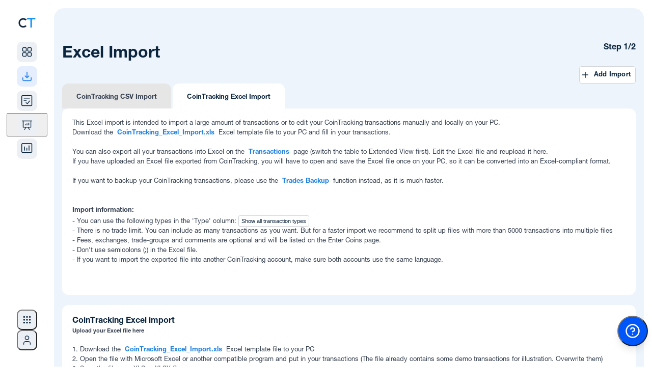

--- FILE ---
content_type: text/html; charset=UTF-8
request_url: https://cointracking.info/import/import_xls/?theme=classic
body_size: 13139
content:
<!DOCTYPE html>
<html>
<head>
  <meta charset="utf-8" />
  <meta http-equiv="X-UA-Compatible" content="IE=edge" />
  <meta name="viewport" content="width=device-width, initial-scale=1.0, maximum-scale=1.0, minimum-scale=1.0, user-scalable=no" />
    
  <meta name="description" content="CoinTracking - Portfolio Management and Crypto Tax Reporting for Bitcoin and all Coins. Including Profit / Loss calculations, Unrealized Gains and Tax Reports for all your Cryptos." />
  <meta name="keywords" content="Crypto Tax, Crypto Portfolio, Crypto Reports, Bitcoin Tax, Crypto Management, Crypto Analysis" />

  <title>CoinTracking &middot; Excel Import</title>

  <link rel="canonical" href="https://cointracking.info/import/import_xls/?theme=classic" />

  
  <link rel="shortcut icon" href="/favicon.png" type="image/x-icon" />

      <link rel="stylesheet" href="/assets/css/style-1768640864.min.css" type="text/css">
  
  <link rel="stylesheet" href="/assets/css/app.css?v=7" type="text/css" />
  <link rel="stylesheet" href="/assets/css/notifications.min.css" type="text/css">
  <link rel="stylesheet" type="text/css" href="/assets/css/roboto.css" />
  <link type="text/css" rel="stylesheet" href="/vendor/mobile_nav/dist/css/jquery.mmenu.all.css" />
  <link rel="icon" sizes="192x192" href="/touch-icon-192x192.png" />



<style type="text/css">
  .hidden {
    display: none !important;
  }

	#menu {
		background-color: #0088f9;
	    font-family: 'Helvetica', Verdana, sans-serif;
	    font-family: 'Helvetica-bd', Verdana, sans-serif;
		z-index: 2;
	}
	.mobile_only {
		display: none;
	}

	#menu .mm-panels>.mm-panel:after, .mm-panels>.mm-panel {
	    font-family: 'Helvetica', Verdana, sans-serif;
	    font-family: 'Helvetica-bd', Verdana, sans-serif;
	}
</style>




<style type="text/css">

@media screen and (max-width: 1245px) {
	.mobile_only {
			display: block !important;
	}
	.desktop_only {
			display: none !important;
	}
	.mobile_width_auto {
		width:auto !important;
	}
	.head {
		text-align:left !important;
	}
	.wrapper {
		width:100%;
	}
	.footer {
		width:auto;
	}
	.main {
		float:none;
		width:auto;
	}
	.contentbox, .contentbox.m, .contentbox.l, .contentbox.m4, .contentbox.p5 {
		width:auto !important;
		padding:20px;
		float:none !important;
		margin-left: 0px !important;
		margin-right: 0px !important;
        clear: both;
	}
	.contentbox, .contentbox_cell_margin, .contentbox_cell, .box_m2_top, .box_m2_mid, .box_m2_content, .factsbox, .wide-form {
			-webkit-border-radius: 0px !important;
			-moz-border-radius: 0px !important;
			border-radius: 0px !important;
	}
	.box_m2_top, .box_m2_mid, .box_m2_content {
		width:auto !important;
	}
	.progress-notice {
		width:auto;
	}
	.ex_img{
		width:80px !important;
	}

	.contentbox_table {
		width:auto;
		display:block;
		overflow-x: auto;
		padding:20px 0px !important;
		border-left: 0px none !important;
		border-right: 0px none !important;
		background-image:url(../../img/scroll.png);
		background-repeat:no-repeat;
		background-position:top right;
		background-size: 60px 15px;
	}
	.contentbox_table_title {
		margin:0px 20px !important;
	}
	.contentbox_table.first {
		margin-bottom:0px !important;
	}
	.contentbox_cell {
		display:block;
		width:auto;
		margin-bottom:10px;
	}
	.sidebar {
		float:none;
		width:auto;
	}
	.factsbox, .factsbox-wrapper {
		width:auto;
	}

}

@media screen and (min-width: 1246px) {
	.mobile_only {
			display: none !important;
	}
	.desktop_only {
			display: block !important;
	}
}




nav:not(.mm-menu)
{
	display: none;
}

.header_mnav,
.content_mnav,
.footer_mnav
{
	text-align: left;
}
.header_mnav
{
	margin-bottom:10px;
	display:table-cell;
	vertical-align:middle;
	font-size:16px;
	font-weight:bold;
}
.header_mnav,
.footer_mnav
{
	background: #0088f9;
	font-weight: bold;
	color: #fff;

	-moz-box-sizing: border-box;
	box-sizing: border-box;
	width: 100%;
	height: 50px;
	padding: 0 10px;
}
.header_mnav.fixed
{
	position: fixed;
	top: 0;
	left: 0;
}
.footer_mnav.fixed
{
	position: fixed;
	bottom: 0;
	left: 0;
}
.header_mnav a
{
	background: center center no-repeat transparent;
	background-image: url( [data-uri] );

	display: block;
	width: 50px;
	height: 42px;
	position: absolute;
	top: 0;
	right: 10px;
}
.content_mnav
{
	padding: 150px 50px 50px 50px;
}

.mm-navbar .mm-title {
	color : #fff !important;
}

a.mnavlink, a.mnavlink:link, a.mnavlink:active, a.mnavlink:visited, a.mnavlink:hover
{
	font-family: 'Helvetica-bd', Verdana, sans-serif;
	text-decoration:none;
	font-size:18px;
	color:#fff;
}

.mm-navbar a:hover {
	border-color: #fff;
	color: #fff !important;
}
.mm-listview a:hover {
	color: #fff;

}
.nav_icon {
	margin-right:15px;
}

</style>



  <!--[if gte IE 9]>
    <style type="text/css">.gradient { filter: none; }</style>
  <![endif]-->

<script src="//ajax.googleapis.com/ajax/libs/jquery/3.4.1/jquery.min.js"></script>
<script type="text/javascript" src="/vendor/mobile_nav/dist/js/jquery.mmenu.all.min.js"></script>

<script type="text/javascript">
	$(function() {
	function mmenuw() {
		var wi = $(window).width();
		var nb = $(".cloned").length;
		if(wi <= '1245') {
			if(nb < 1) {
				$("#menu").clone().addClass("cloned").addClass("mobile").insertBefore("#menu");
			}
			$("#menu").mmenu({

					"offCanvas": {
							"position": "right"
					 },
					 "counters": true,
					 "extensions": ["theme-dark"]
			});
		}
	}
	mmenuw();
	$(window).resize(function() { mmenuw(); });
	});

	function close_nav() { $(document).ready(function() { $('#menu').data('mmenu').close(); }); }

    function closeTopBanner() {
        $('.top-notification-bar').slideUp(500);
        $('li.upgrade-cta').slideDown(500);
        const d = new Date();
        d.setTime(d.getTime() + (30*24*60*60*1000));
        let expires = "expires="+ d.toUTCString();
        document.cookie = "cointracking_hide_top=1; expires=" + expires + "; path=/";
    }

</script>

<!-- Google SEO -->
<script type="application/ld+json"> 
{
	"@context": "http://schema.org",
	"@type": "Organization",
	"name": "CoinTracking",
	"url": "https://cointracking.info/",
	"description": "Crypto tax calculator and portfolio tracker",
	"contactPoint": {
	"@type": "ContactPoint",
	"contactType": "customer support",
	"url": "https://cointracking.freshdesk.com"
	},
	"image": {
	"@type": "ImageObject",
	"url": "https://cointracking.info/assets/img/logo_light.svg",
	"width": 200,
	"height": 50
	},
	"sameAs": [
	"https://www.facebook.com/CoinTrackingOfficial",
	"https://www.instagram.com/cointracking_official/",
	"https://twitter.com/Coin_Tracking",
	"https://linkedin.com/company/cointracking"
	],
	"memberOf": {
	"@type": "WebSite",
	"name": "CoinTracking",
	"url": "https://cointracking.info/"
	}
}
</script>
<!-- Google Tag Manager -->
<script>(function(w,d,s,l,i){w[l]=w[l]||[];w[l].push({'gtm.start':
new Date().getTime(),event:'gtm.js'});var f=d.getElementsByTagName(s)[0],
j=d.createElement(s),dl=l!='dataLayer'?'&l='+l:'';j.async=true;j.src=
'https://www.googletagmanager.com/gtm.js?id='+i+dl;f.parentNode.insertBefore(j,f);
})(window,document,'script','dataLayer','GTM-PRZ6Z72');</script>
<!-- End Google Tag Manager -->

<script>
window.codebase = window.codebase || {};
window.codebase.iid = '9B0BBAB317B1';
</script>
<script src="https://scripts.conversion.io/conversion.js" async></script>

<!-- Varify.io® code for CoinTracking-->
<script>
  window.varify = window.varify || {};
  window.varify.iid = 4691;
</script>
<script src="https://app.varify.io/varify.js"></script>

<script>
  (function(i,s,o,g,r,a,m){i['GoogleAnalyticsObject']=r;i[r]=i[r]||function(){
  (i[r].q=i[r].q||[]).push(arguments)},i[r].l=1*new Date();a=s.createElement(o),
  m=s.getElementsByTagName(o)[0];a.async=1;a.src=g;m.parentNode.insertBefore(a,m)
  })(window,document,'script','//www.google-analytics.com/analytics.js','ga');
  ga('create', 'UA-40657100-1', 'auto'); ga('set', 'anonymizeIp', true); ga('set', 'dimension1', '112'); ga('send', 'pageview');
</script>

<!-- Twitter conversion tracking base code -->
<script>
!function(e,t,n,s,u,a){e.twq||(s=e.twq=function(){s.exe?s.exe.apply(s,arguments):s.queue.push(arguments);
},s.version='1.1',s.queue=[],u=t.createElement(n),u.async=!0,u.src='https://static.ads-twitter.com/uwt.js',
a=t.getElementsByTagName(n)[0],a.parentNode.insertBefore(u,a))}(window,document,'script');
twq('config','qo7vp');
</script>
<!-- End Twitter conversion tracking base code -->

<!-- Reddit Pixel -->
<script>
!function(w,d){if(!w.rdt){var p=w.rdt=function(){p.sendEvent?p.sendEvent.apply(p,arguments):p.callQueue.push(arguments)};p.callQueue=[];var t=d.createElement("script");t.src="https://www.redditstatic.com/ads/pixel.js",t.async=!0;var s=d.getElementsByTagName("script")[0];s.parentNode.insertBefore(t,s)}}(window,document);rdt('init','a2_hw6vf9aubv2c');rdt('track', 'PageVisit');
</script>
<!-- End Reddit Pixel -->

  <script src="/vendor/js/superfish.min.js?v2"></script>
  <script src="/assets/js/tcal.min.js?v2"></script>
	<script src="/assets/js/main.min.js?v=13"></script>
</head>
<body>
  <!-- HEADER MOBILE END OUTER DIV START -->
  <div class="outerDiv">

  <!-- HEADER MOBILE END WRAPPER START -->
  <div class="wrapper">




</div>
<!-- HEADER MOBILE END WRAPPER END -->

<!-- TOP NAV TOP NOTIFICATION BAR WRAPPER START -->
<div class='wrapper top-nav'>

    <script>
    //superfish framework uses hover as toggle, we want only part of the menu to use click as toggle instead
    var global_topMenuClickEvent = null;
    var global_subMenuClickEvent = null;
    function toggleSubMenu(el) {
        $(el).children('ul').toggle(!$(el).children('ul').is(':visible'));

        if (global_subMenuClickEvent) {
            global_subMenuClickEvent(null, el);
            $('body').off('click', global_subMenuClickEvent);
        }
        global_subMenuClickEvent = function(event, target = null) {
            const target_1 = target || event.target;
            var $target = $(target_1);

            if(el === target) {
                return;
            }

            if ($target.parents(el).length == 0) {
                $(el).children('ul').hide();
                if (event) {
                    $(this).unbind(event);
                }
            }
        };
        $('body').click(global_subMenuClickEvent);
    }

    function toggleMenu(el) {
        $(el).children('ul').toggle(!$(el).children('ul').is(':visible'));

        $(el).off('mouseleave');
        $(el).mouseleave(function(event){
            $(this).children('ul').hide();
            if (event) {
                $(this).unbind(event);
            }
        });

        if (global_topMenuClickEvent) {
            global_topMenuClickEvent(null, el);
            $('body').off('click', global_topMenuClickEvent);
        }
        global_topMenuClickEvent = function(event, target = null) {
            const target_1 = target || event.target;
            var $target = $(target_1);

            if(el === target) {
                return;
            }

            if ($target.parents(el).length == 0) {
                $(el).children('ul').hide();
                if (event) {
                    $(this).unbind(event);
                }
            }
        };
        $('body').click(global_topMenuClickEvent);
    }
    </script>

<noscript>
    Please enable JavaScript in order to use the new sidebar navigation.</noscript>

<script>
        
    document.body.classList.add('with-sidebar');
    
    // Utility function to clear sidebar cache
    window.clearSidebarCache = function() {
        try {
            sessionStorage.removeItem('ct_sidebar_cache');
            sessionStorage.removeItem('ct_mobile_cache');
        } catch(e) {}
    };
</script>

<link rel="stylesheet" href="/assets/css/sidebar-1768640864/tailwind.css">
<link rel="stylesheet" href="/assets/css/sidebar-1768640864/styles.css">
<link rel="stylesheet" href="/assets/css/sidebar-1768640864/layout-integration.css">



    
<script>

    
    
    window.CT_USER = {
        id: "112",
        username: "",
        userEmail: "",
        userPlan: "Unlimited",
        notificationCount: 0,
        newFeatures: 0,
        isDarkMode: false,
        locale: "en",
        corporateId: 0,
        corporateLogo: "",
        corporateLogoUrl: "",
        isLoggedIn: false,
        theme: "light",
        merge: "",
        numMergedAccounts: 0,
        accountType: "none",
        permAdmin: 0,
        languages: {"de":{"proper":"Deutsch","ietf":"de_DE"},"en":{"proper":"English","ietf":"en_US"},"es":{"proper":"Espa\u00f1ol","ietf":"es_ES"},"fr":{"proper":"Fran\u00e7ais","ietf":"fr_FR"},"it":{"proper":"Italiano","ietf":"it_IT"},"pl":{"proper":"Polski","ietf":"pl_PL"},"pt":{"proper":"Portugu\u00eas","ietf":"pt_BR"},"hi":{"proper":"\u092d\u093e\u0930\u0924\u0940\u092f","ietf":"hi_IN"},"ru":{"proper":"P\u0443\u0441\u0441\u043a\u0438\u0439","ietf":"ru_RU"},"fi":{"proper":"Suomi","ietf":"fi_FI"},"tr":{"proper":"T\u00fcrk\u00e7e","ietf":"tr_TR"},"vi":{"proper":"ti\u1ebfng Vi\u1ec7t","ietf":"vi_VN"},"ko":{"proper":"\ud55c\uad6d\uc5b4","ietf":"ko_KR"},"zh":{"proper":"\u4e2d\u6587","ietf":"zh_CN"}},
        additionalLangParams: "",
        hasDatevLicense: false,
        translations: {
            // Main navigation
            dashboard: "Dashboard",
            imports: "Imports",
            transactions: "Transactions",
            analysis: "Analysis",
            taxReports: "Tax Reports",
            admin: "Admin",
            
            // Analysis menu categories
            portfolio: "PORTFOLIO",
            currentBalance: "Current Balance",
            dailyBalance: "Daily Balance",
            balanceByExchange: "Balance by Exchange",
            balanceByCurrency: "Balance by Currency",
            coinsByExchange: "Coins by Exchange",
            nftCenter: "NFT Center",
            transactionsCategory: "TRANSACTIONS",
            tradeStatistics: "Trade Statistics",
            tradeList: "Trade List",
            tradePrices: "Trade Prices",
            tradingFees: "Trading Fees",
            numberOfTrades: "Number of Trades",
            tradeAnalysis: "Trade Analysis",
            doubleEntryList: "Double-Entry List",
            gainsTax: "GAINS & TAX",
            realizedUnrealizedGains: "Realized &amp; Unrealized Gains",
            taxPrivilegedCoins: "Tax-privileged Coins (Short &amp; Long)",
            rollForwardAuditReport: "Roll Forward \/ Audit Report",
            accountingReport: "Accounting Report",
            averagePurchasePrices: "Average Purchase Prices",
            checks: "CHECKS",
            balanceCheck: "Balance Check",
            missingTransactions: "Missing Transactions",
            duplicateTransactions: "Duplicate Transactions",
            validateTransactions: "Validate Transactions",
            transactionFlowReport: "Transaction Flow Report",
            
            // User menu
            account: "Account",
            accountSettings: "Account Settings",
            affiliateProgram: "Affiliate Program",
            dataBackups: "Data Backups",
            mobileApp: "Mobile App",
            language: "Language",
            selectYourLanguage: "Select your language",
            darkMode: "Dark Mode",
            lightMode: "Light Mode",
            apiAccess: "API Access",
            upgradeToPro: "Upgrade to Pro",
            logout: "Log Out",
            yourCurrentPlan: "Your current plan:",
            upgradeAccount: "Upgrade Account",
            talkToAnExpert: "Talk to an Expert",
            login: "Login",
            signUp: "Sign Up",
            
            // Help menu
            askOurExperts: "Ask our experts!",
            support: "Support",
            latestUpdates: "Latest Updates",
            blog: "Blog",
            new: "NEW",
            
            // Tools menu
            tools: "Tools",
            coinCharts: "Coin Charts",
            spamCenter: "Spam Center",
            tradeBackups: "Trade Backups",
            coinTrends: "Coin Trends",
            userStatistics: "User Statistics",
            marketAnalysis: "Market Analysis",
            coinPriceCalculator: "Coin Price Calculator",
            publicPortfolio: "Public Portfolio",
            easyEnterStatistics: "Easy Enter Statistics",
            taxInformation: "Tax Information",
            api: "API",
            favorites: "Favorites",
            
            // Notifications
            notifications: "Notifications",
            apiImport: "API Import",
            walletImport: "Wallet Import",
            csvImport: "CSV Import",
            new: "New",
            importHasFailed: "%s import has failed",
            transactionsImported: "%s new %s transactions were imported",
            notificationsMessage: "Notifications for imported transactions will be displayed here.",
            viewAllNotifications: "View All Notifications",
            
            // Account switcher and corporate admin
            switchAccount: "Switch Account",
            total: "TOTAL",
            corporate: "CORPORATE",
            adminPanel: "ADMIN PANEL",
            switchUser: "SWITCH USER",
            client: "CLIENT",
            loggedInAs: "Logged in as:",
            
            // Mobile
            more: "More"        }
    };
    
    window.CT_USER.accounts = [];
</script>

<!-- DESKTOP LAYOUT DIV START -->
<div id="desktop-layout" class="flex">

    <aside id="sidebar-wrapper" class="hidden lg:flex flex-shrink-0 transition-all duration-300">
        <div id="sidebar-container">
        </div>
        <div id="analysis-menu-container">
        </div>
    </aside>

    <!-- MAIN START -->
    <main class="flex-1 flex flex-col transition-all duration-300">
        <div id="notification-container">
        </div>


        <!-- CONTENT CONTAINER START -->
        <div id="content-container">



<!-- REGISTER WIDE WRAPPER START -->
<div class="wrapper">
</div>
<!-- REGISTER WIDE WRAPPER END -->

<!-- CONTENT LAYER START -->
<div class="contentLayer">
 <div id="account-switcher-container" class="desktop_only"></div>
<!-- CONTENT CONTAINER WRAPPER START -->
<div class="content-container-wrapper">
   
    <!-- AVOID FLEX DIV START -->
    <div class="avoid-flex">
<link rel="stylesheet" href="/assets/css/notifications.min.css?v=1" type="text/css">
<div class="live-notifications-container" id="notification-wrapper">
</div>
<script>
    // TODO do nothing on mobile
    console.debug("Creating shared worker instance...");
    const importNotificationsWorker = new SharedWorker('/assets/js/sharedImportNotifications.js?v=19');

    function mapExchangeName(job_type, extra_data) {
        const ___escaper = function (str) {
            const map = {
                '&': '&amp;',
                '<': '&lt;',
                '>': '&gt;',
                '"': '&quot;',
                "'": '&#039;'
            };

            return str.replace(/[&<>"']/g, function (m) {
                return map[m];
            });
        }

        if (extra_data && extra_data.custom_exchange_name && extra_data.custom_exchange_name.trim()) {
            return ___escaper(extra_data.custom_exchange_name); // most blockchain imports have custom exchange name set
        }
        switch (job_type) {
            case "job_binance":
                if (extra_data.exchange_type) {
                    switch (extra_data.exchange_type) {
                        case 2:
                            return "Binance US";
                        default:
                            return "Binance";
                    }
                }
        }
        switch (job_type) {
                    case "job_binance":
                return ___escaper("Binance");
                    case "job_bitfinex_v2":
                return ___escaper("Bitfinex");
                    case "job_bitstamp":
                return ___escaper("Bitstamp");
                    case "job_bittrex":
                return ___escaper("Bittrex");
                    case "job_bitso":
                return ___escaper("Bitso");
                    case "job_bitget":
                return ___escaper("Bitget");
                    case "job_woox":
                return ___escaper("WooX");
                    case "job_backpack":
                return ___escaper("Backpack");
                    case "job_bithumb":
                return ___escaper("Bithumb");
                    case "job_coinbase_v2":
                return ___escaper("Coinbase");
                    case "job_coinbase_v3":
                return ___escaper("Coinbase");
                    case "job_coinbase_v4":
                return ___escaper("Coinbase");
                    case "job_cryptopia":
                return ___escaper("Cryptopia");
                    case "job_gatecoin":
                return ___escaper("Gatecoin");
                    case "job_gateio":
                return ___escaper("Gate.io");
                    case "job_gdax":
                return ___escaper("Coinbase Pro");
                    case "job_kraken_v2":
                return ___escaper("Kraken");
                    case "job_kraken_futures":
                return ___escaper("Kraken Futures");
                    case "job_kraken_futures_v2":
                return ___escaper("Kraken Futures");
                    case "job_liqui":
                return ___escaper("Liqui");
                    case "job_poloniex":
                return ___escaper("Poloniex");
                    case "job_poloniex_futures":
                return ___escaper("Poloniex Futures");
                    case "job_therock":
                return ___escaper("TheRockTrading");
                    case "job_tidex":
                return ___escaper("Tidex");
                    case "job_whaleclub":
                return ___escaper("Whaleclub");
                    case "job_yobit":
                return ___escaper("Yobit");
                    case "job_bitpanda":
                return ___escaper("Bitpanda");
                    case "job_coinspot":
                return ___escaper("CoinSpot");
                    case "job_btcmarkets":
                return ___escaper("BTC Markets");
                    case "job_kucoin_v2":
                return ___escaper("Kucoin");
                    case "job_kucoin_futures":
                return ___escaper("Kucoin Futures");
                    case "job_stex":
                return ___escaper("STEX");
                    case "job_swyftx":
                return ___escaper("Swyftx");
                    case "job_deribit":
                return ___escaper("Deribit");
                    case "job_dfxswiss":
                return ___escaper("DFX.swiss");
                    case "job_bitcoinde":
                return ___escaper("Bitcoin.de");
                    case "job_ftx":
                return ___escaper("FTX");
                    case "job_idex_v2":
                return ___escaper("Idex");
                    case "job_itbit":
                return ___escaper("itBit");
                    case "job_qryptos":
                return ___escaper("Liquid");
                    case "job_livecoin":
                return ___escaper("Livecoin");
                    case "job_luno":
                return ___escaper("Luno");
                    case "job_crex24":
                return ___escaper("Crex24");
                    case "job_bitvavo":
                return ___escaper("Bitvavo");
                    case "job_bitvavo_hyphe":
                return ___escaper("Bitvavo by Hyphe");
                    case "job_bitpanda_pro":
                return ___escaper("Bitpanda Pro");
                    case "job_okex_v5":
                return ___escaper("OKEX");
                    case "job_celsius":
                return ___escaper("Celsius");
                    case "job_nicehash":
                return ___escaper("Nicehash");
                    case "job_huobi":
                return ___escaper("Huobi");
                    case "job_coinnexus":
                return ___escaper("CoinNexus");
                    case "job_exmo":
                return ___escaper("EXMO");
                    case "job_bitglobal":
                return ___escaper("Bitglobal");
                    case "job_bitmart":
                return ___escaper("Bitmart");
                    case "job_bybit":
                return ___escaper("Bybit");
                    case "job_bybit_unified":
                return ___escaper("Bybit Unified");
                    case "job_gemini":
                return ___escaper("Gemini");
                    case "job_hitbtc":
                return ___escaper("HitBTC");
                    case "job_independentreserve":
                return ___escaper("Independent Reserve");
                    case "job_cryptocom":
                return ___escaper("Cryptocom");
                    case "job_bitmex":
                return ___escaper("Bitmex");
                    case "job_mexc":
                return ___escaper("MEXC");
                    case "job_bitrue":
                return ___escaper("Bitrue");
                    case "job_bleutrade":
                return ___escaper("Bleutrade");
                    case "job_cex":
                return ___escaper("CEX");
                    case "job_bibox":
                return ___escaper("Bibox");
                    case "job_coinbaseprime":
                return ___escaper("Coinbase Prime");
                    case "job_coinbase_exchange":
                return ___escaper("Coinbase Exchange");
                    case "job_atani":
                return ___escaper("Atani");
                    case "job_one_trading":
                return ___escaper("One Trading");
                    case "job_kinesis":
                return ___escaper("Kinesis");
                    case "job_trijo":
                return ___escaper("Trijo");
                    case "job_northcrypto":
                return ___escaper("Northcrypto");
                    case "job_wealth99":
                return ___escaper("Wealth99");
                    case "job_zoomex":
                return ___escaper("Zoomex");
                    case "job_bitunix":
                return ___escaper("Bitunix");
                    case "job_eth_address":
                return ___escaper("ETH Wallet");
                    case "job_ada_address":
                return ___escaper("ADA Transaction");
                    case "job_aeth_address":
                return ___escaper("AETH Transaction");
                    case "job_algo_address":
                return ___escaper("ALGO Transaction");
                    case "job_avax_address":
                return ___escaper("AVAX Transaction");
                    case "job_bsc_address":
                return ___escaper("BSC Transaction");
                    case "job_bsv_address":
                return ___escaper("BSV Transaction");
                    case "job_cro_address":
                return ___escaper("CRO Transaction");
                    case "job_eth_address_v2":
                return ___escaper("ETH Wallet");
                    case "job_ftm_address":
                return ___escaper("FTM Transaction");
                    case "job_matic_address":
                return ___escaper("MATIC Transaction");
                    case "job_sol_address":
                return ___escaper("SOL Transaction");
                    case "job_xlm_address":
                return ___escaper("XLM Transaction");
                    case "job_btc_address":
                return ___escaper("BTC Transaction");
                    case "job_bch_address":
                return ___escaper("BCH Transaction");
                    case "job_dash_address":
                return ___escaper("DASH Transaction");
                    case "job_doge_address":
                return ___escaper("DOGE Transaction");
                    case "job_zec_address":
                return ___escaper("ZEC Transaction");
                    case "job_ltc_address":
                return ___escaper("LTC Transaction");
                    case "job_xrp_address":
                return ___escaper("XRP Transaction");
                    case "job_ron_address":
                return ___escaper("RON Transaction");
                    case "job_eos_address":
                return ___escaper("EOS Transaction");
                    case "job_trx_address":
                return ___escaper("TRX Transaction");
                    case "job_luna_address":
                return ___escaper("LUNA Transaction");
                    case "job_luna2_address":
                return ___escaper("LUNA2 Transaction");
                    case "job_atom_address":
                return ___escaper("ATOM Transaction");
                    case "job_go_address":
                return ___escaper("GO Transaction");
                    case "job_sui_address":
                return ___escaper("SUI Transaction");
                    case "job_bc_address":
                return ___escaper("BNB Transaction");
                    case "job_dfi_address":
                return ___escaper("DFI Transaction");
                    case "job_basecro_address":
                return ___escaper("Crypto.org CRO Transaction");
                    case "job_pls_address":
                return ___escaper("PLS Transaction");
                    case "job_aurora_address":
                return ___escaper("AURORA Transaction");
                    case "job_metis_address":
                return ___escaper("METIS Transaction");
                    case "job_fuse_address":
                return ___escaper("FUSE Transaction");
                    case "job_base_address":
                return ___escaper("BASE Transaction");
                    case "job_osmo_address":
                return ___escaper("OSMO Transaction");
                    case "job_ergo_address":
                return ___escaper("ERGO Transaction");
                    case "job_xtz_address":
                return ___escaper("XTZ Transaction");
                    case "job_egld_address":
                return ___escaper("EGLD Transaction");
                    case "job_op_address":
                return ___escaper("OP Transaction");
                    case "job_dot_address":
                return ___escaper("DOT Transaction");
                    case "job_linea_address":
                return ___escaper("LINEA Transaction");
                    case "job_zksync_address":
                return ___escaper("ZKSYNC Transaction");
                    case "job_xdai_address":
                return ___escaper("XDAI Transaction");
                    case "job_sgb_address":
                return ___escaper("SGB Transaction");
                    case "job_flr_address":
                return ___escaper("FLR Transaction");
                    case "job_glmr_address":
                return ___escaper("GLMR Transaction");
                    case "job_bera_address":
                return ___escaper("BERA Transaction");
                    case "job_smrevm_address":
                return ___escaper("SMREVM Transaction");
                    case "job_smr_address":
                return ___escaper("SMR Transaction");
                    case "job_iota_address":
                return ___escaper("IOTA Transaction");
                    case "job_iotaevm_address":
                return ___escaper("IOTAEVM Transaction");
                    case "job_vet_address":
                return ___escaper("VET Transaction");
                    case "job_hbar_address":
                return ___escaper("HBAR Transaction");
                    case "job_one_address":
                return ___escaper("ONE Transaction");
                    case "job_mina_address":
                return ___escaper("MINA Transaction");
                    case "job_near_address":
                return ___escaper("VET Transaction");
                    case "job_ksm_address":
                return ___escaper("KSM Transaction");
                    case "job_kas_address":
                return ___escaper("KAS Transaction");
                    case "job_rose_address":
                return ___escaper("ROSE Transaction");
                    case "job_kava_address":
                return ___escaper("KAVA Transaction");
                    case "job_inj_address":
                return ___escaper("INJ Transaction");
                    case "job_rune_address":
                return ___escaper("RUNE Transaction");
                    case "job_zil_address":
                return ___escaper("ZIL Transaction");
                    case "job_ton_address":
                return ___escaper("TON Transaction");
                    case "job_blast_address":
                return ___escaper("BLAST Transaction");
                    case "job_strk_address":
                return ___escaper("STRK Transaction");
                    case "job_s_address":
                return ___escaper("S Transaction");
                    case "job_tia_address":
                return ___escaper("TIA Transaction");
                    case "job_sei_address":
                return ___escaper("SEI Transaction");
                    case "job_seievm_address":
                return ___escaper("SEIEVM Transaction");
                    case "job_stx_address":
                return ___escaper("STX Transaction");
                    case "job_tao_address":
                return ___escaper("TAO Transaction");
                    case "job_uni_address":
                return ___escaper("UNI Transaction");
                    case "job_xpr_address":
                return ___escaper("XPR Transaction");
                    case "job_metal_address":
                return ___escaper("METAL Transaction");
                    case "job_hypeevm_address":
                return ___escaper("HyperEVM Transaction");
                }
        return "Unknown Exchange" + ___escaper(job_type);
    }


    (function () {

        const IMPORT_OK = "OK";
        const IMPORT_FAILED = "FAILED";
        const IMPORT_RUNNING = "RUNNING";

        console.trace("Adding event listeners for shared worker.");
        importNotificationsWorker.port.onmessage = function (me) {
            var message = me.data;
            switch (message.type) {
                case "check_finished_imports":
                    onImportsFinished(message.imports);
                    break;
                case "import_updated":
                    onImportUpdated(message.import);
                    break;
                case "new_import_started":
                    // don't need to notify worker about this because we got it from worker
                    console.debug("Got notification about running import started");
                    onImportStarted(message.import.job_type, message.import.job_id, message.import.extra_data, true);
                    break;
                case "check_running_imports":
                    onRunningImportsReceived(message.imports)
                    break;
                case "save_state":
                    sessionStorage.setItem("state", message.state);
                    break;
                case "load_state":
                    importNotificationsWorker.port.postMessage({
                        type: "load_state",
                        state: sessionStorage.getItem("state")
                    });
                    sessionStorage.removeItem("state"); // don't store state after it had been returned to the worker
                    break;
            }
        };

        function onImportUpdated(importObj) {
            if (importObj.state === IMPORT_OK || importObj.state === IMPORT_FAILED) {
                sendImportFinished(importObj.job_type, importObj.job_id, importObj.state === IMPORT_OK ? 0 : 1, importObj.error_msg);
            } else if (importObj.state === IMPORT_RUNNING) {
                sendImportStarted(importObj.job_type, importObj.job_id);
            }
        }

        function sendImportStarted(job_type, job_id) {
            sendImportUpdatedEvent(job_type, job_id, 0, "", "started");
        }

        function sendImportFinished(job_type, job_id, error, error_msg) {
            sendImportUpdatedEvent(job_type, job_id, error, error_msg, "finished");
        }

        function sendImportUpdatedEvent(job_type, job_id, error, error_msg, event_type) {
            window.dispatchEvent(new CustomEvent('onImportUpdated', {
                bubbles: true,
                detail: {
                    id: job_id,
                    job_type: job_type,
                    error: error,
                    error_msg: error_msg,
                    event_type: event_type
                }
            }));
        }

        var __prevImports = null;
        function onImportsFinished(imports) {
            if (userSeesCurrentPage()) {
                if (JSON.stringify(imports) === __prevImports) {
                    __prevImports = null;
                    return; // skip when requesting to show the same "import finished" message twice
                }
                __prevImports = JSON.stringify(imports);
            }
            for (let i = 0; i < imports.length; i++) {
                let imp = imports[i];
                if (userSeesCurrentPage()) {
                    if (imp.state === "OK") {
                        if (imp.count > 0) {
                            showLiveNotification("Successfully imported transactions from " + mapExchangeName(imp.job_type, imp.extra_data));
                        } else {
                            showLiveNotification("Sync completed but no transactions imported from " + mapExchangeName(imp.job_type, imp.extra_data));
                        }
                    } else if (imp.state === "FAILED") {
                        showLiveNotification("Failed to import transactions from " + mapExchangeName(imp.job_type, imp.extra_data));
                    }
                    console.trace("Sending import_notification_shown message to worker...");
                    importNotificationsWorker.port.postMessage({type: "import_notification_shown", import: imp});
                }
            }
        }

        function onRunningImportsReceived(imports) {
            for (let i = 0; i < imports.length; i++) {
                let imp = imports[i];
                if (imp.state === IMPORT_RUNNING) {
                    sendImportStarted(imp.job_type, imp.job_id)
                }
            }
        }

        $(document).ready(function () {
            // after page load, attempt to load imports from js background worker
            // because some imports that were just started might not be returned from db yet
            importNotificationsWorker.port.postMessage({type: "check_running_imports"})
        });

        // return true if user has page where this script is running opened and visible
        function userSeesCurrentPage() {
            return !document.hidden;
        }

        // request update from worker every 10 seconds
        setInterval(function () {
            //console.debug("Sending check_finished_imports message to worker...");
            importNotificationsWorker.port.postMessage({type: "check_finished_imports", page_visible: userSeesCurrentPage()});
        }, 1000 * 10);
    })(); // all function calls are wrapped in function to avoid messing with global objects

    (function () {
        importNotificationsWorker.port.postMessage({type:"login_state_change", logged_in: false});
    })();

    function liveNotificationsOnUserChanged() {
        importNotificationsWorker.port.postMessage({type: "user_changed"});
    }

    // call when new/existing import is started, expected data format is onImportStarted("job_binance", 42);
    function onImportStarted(job_type, job_id, extra_data, import_from_backend) {
        // notify worker that we should now query this import state
        if (import_from_backend && !document.hidden) {
            // show notification only if tab is visible
            showLiveNotification("Syncing " + mapExchangeName(job_type, extra_data));
        }
        if (!import_from_backend) {
            importNotificationsWorker.port.postMessage({
                type: "import_started",
                import: {job_type: job_type, job_id: job_id, extra_data: extra_data}
            });
        }
    }


    // Run this on page load for all
    function subscribeToUpdates(forJobType) {
        window.addEventListener('onImportUpdated', function (event) {
            var requested_finished_imports = false;
            if (event.detail.job_type === forJobType) {
                const import_button = document.getElementById('import_' + event.detail.id);
                if (import_button) {
                    switch (event.detail.event_type) {
                        case "started":
                            import_button.classList.add("disabled");
                            if (import_button.getAttribute("href") !== "#") { // avoid erasing the link on calling this event twice
                                import_button.setAttribute("data-hrefsave", import_button.getAttribute("href"));
                                import_button.setAttribute("href", "#");
                            }
                            import_button.textContent = "in progress"
                            break;
                        case "finished":
                            import_button.classList.remove("disabled");
                            import_button.setAttribute("href", import_button.getAttribute("data-hrefsave"));
                            import_button.textContent = "check now"
                            if (!requested_finished_imports) {
                                /// force update finished imports list for notification to show up immediately and not in up to 10 seconds
                                requested_finished_imports = true;
                                importNotificationsWorker.port.postMessage({type: "check_finished_imports"})
                            }
                            break;
                        default:
                            console.error("unknown event type " + event.detail.event_type);
                    }
                }
                const edit_button = document.getElementById('import_edit_' + event.detail.id);
                if (edit_button) {
                    switch (event.detail.event_type) {
                        case "started":
                            edit_button.classList.add("disabled");
                            if (edit_button.getAttribute("href") !== "#") { // avoid erasing the link on calling this event twice
                                edit_button.setAttribute("data-hrefsave", edit_button.getAttribute("href"));
                                edit_button.setAttribute("href", "#");
                            }
                            break;
                        case "finished":
                            edit_button.classList.remove("disabled");
                            edit_button.setAttribute("href", edit_button.getAttribute("data-hrefsave"));
                            break;
                        default:
                            console.error("unknown event type " + event.detail.event_type);
                    }
                }
            }
            const error_span = document.getElementById('import_error_' + event.detail.id);
            const error_message_span = document.getElementById('import_error_message_' + event.detail.id);
            if (error_span && error_message_span) {
                switch (event.detail.event_type) {
                    case "started":
                        // do nothing on import start
                        break;
                    case "finished":
                        // on import finish update with actual data if it was set
                        error_span.style.display = event.detail.error === 0 ? "none" : "";
                        error_message_span.textContent = event.detail.error_msg;
                        break;
                    default:
                        console.error("unknown event type " + event.detail.event_type);
                }
            }
        });
    }
</script>
<script>
    var wrapper = document.getElementById("notification-wrapper");

    function showLiveNotification(message) {
        if (true) { // no notification popups for now
            console.info("!!!! " + message);
            return;
        }
        var notification = document.createElement("div");
        notification.className = "live-notification";
        notification.innerHTML = "<span class='close-btn' onclick='closeLiveNotification(this.parentElement)'> &times; </span>" + message;
        wrapper.appendChild(notification);
        notification.classList.add("show");
    }

    function closeLiveNotification(notification) {
        notification.classList.remove("show");
        setTimeout(function () {
            notification.remove();
        }, 500);
    }
</script>

<!-- CACHE NOTICE WRAPPER START -->
<div class="wrapper">
<!-- CACHE NOTICE REFRESH START -->
<div id="refresh">




</div>
<!-- CACHE NOTICE REFRESH END -->
</div>
<!-- CACHE NOTICE WRAPPER END -->
<link rel="stylesheet" href="/assets/css/upload_progress_bar.css?v=4" type="text/css" />
<script src="/assets/js/upload_progress_bar.js"></script>




<div>

<div id="start">
	<header class="main-header main-header--no-subtitle">
		<div style="float:right">
			<h2>Step 1/2</h2>
		</div>

		<h1 class="main-header__title">
			Excel Import		</h1>

		<link rel="stylesheet" href="/assets/css/nice-filter.min.css?v=9" type="text/css" />
<div style="float:right; text-align:center; position:relative;">
    <a class="nice_button button leftsvg" href='/import'>
        <svg viewBox="0 0 24 24" fill="none" xmlns="http://www.w3.org/2000/svg"><path fill-rule="evenodd" clip-rule="evenodd" d="M13 4.998a1 1 0 1 0-2 0V11H4.998a1 1 0 1 0 0 2H11v6.002a1 1 0 1 0 2 0V13h6.002a1 1 0 0 0 0-2H13V4.998Z" fill="currentColor"></path></svg>
        <span>Add Import</span>
    </a>
</div>
	</header>


    <div class="ct-link-tabs">

        <ul id="tab-nav">
            <li><a href="/import/import_csv">CoinTracking CSV Import</a></li>
            <li class="active"><a href="#excel_import">CoinTracking Excel Import</a></li>
        </ul>

        <div id="excel_import">

	<div class="contentbox l head">
This Excel import is intended to import a large amount of transactions or to edit your CoinTracking transactions manually and locally on your PC.<br />
Download the <strong><a href="/import/CoinTracking_Excel_Import.xls">CoinTracking_Excel_Import.xls</a></strong> Excel template file to your PC and fill in your transactions.<br /><br />

You can also export all your transactions into Excel on the <a href='/enter_coins.php'>Transactions</a> page (switch the table to Extended View first). Edit the Excel file and reupload it here.<br />
If you have uploaded an Excel file exported from CoinTracking, you will have to open and save the Excel file once on your PC, so it can be converted into an Excel-compliant format.<br /><br />

If you want to backup your CoinTracking transactions, please use the <a href="https://cointracking.info/backup_trades.php">Trades Backup</a> function instead, as it is much faster.<br />
<br /><br />


<strong>Import information:</strong><br />

- You can use the following types in the 'Type' column: <button class="nice_button button" onclick="t_anzeigen('show_types')">Show all transaction types</button>

<div id="show_types" style="display:none">
<br />
<strong>Trade types:</strong><br />
<em>Trade<br />
Margin Trade<br />
Derivatives / Futures Trade</em><br /><br />

<strong>Incoming types:</strong><br />
<em>
Deposit<br />
Income<br />
Gift / Tip<br />
Reward / Bonus<br />
Mining<br />
Airdrop<br />
Staking<br />
Masternode<br />
Minting<br />
Mining (commercial)<br />
Dividends Income<br />
Lending Income<br />
Interest Income<br />
Derivatives / Futures Profit<br />
Margin Profit<br />
LP Rewards<br />
Airdrop (non taxable)<br />
Receive Loan<br />
Remove Collateral<br />
Remove Liquidity<br />
Receive LP Token<br />
Other Income<br />
Income (non taxable)</em><br /><br />

<strong>Outgoing types:</strong><br />
<em>
Withdrawal<br />
Spend<br />
Donation<br />
Gift<br />
Stolen<br />
Lost<br />
Borrowing Fee<br />
Settlement Fee<br />
Margin Loss<br />
Margin Fee<br />
Derivatives / Futures Loss<br />
Provide Liquidity<br />
Return LP Token<br />
Other Fee<br />
Other Expense<br />
Expense (non taxable)<br />
Add Collateral<br />
Repay Loan<br />
Liquidation</em>

<br /><br />
</div>

<br />

- There is no trade limit. You can include as many transactions as you want. But for a faster import we recommend to split up files with more than 5000 transactions into multiple files<br />
- Fees, exchanges, trade-groups and comments are optional and will be listed on the Enter Coins page.<br />
- Don't use semicolons (;) in the Excel file.<br />
- If you want to import the exported file into another CoinTracking account, make sure both accounts use the same language.<br /><br /><br />

	</div>
</div>


<div class="contentbox l">

    <h2>CoinTracking Excel import</h2>
    <h3>Upload your Excel file here</h3><br />

		1. Download the <strong><a href="/import/CoinTracking_Excel_Import.xls">CoinTracking_Excel_Import.xls</a></strong> Excel template file to your PC<br />
    2. Open the file with Microsoft Excel or another compatible program and put in your transactions (The file already contains some demo transactions for illustration. Overwrite them)<br />
    3. Save the file as a XLS or XLSX file<br />
    4. Upload this file here to start your import<br /><br /><br />

  

Imports are not available in a demo account! Please log-in to import your transactions.
</div>

    </div>
</div>

</div> <!-- main -->
</div>
<!-- AVOID FLEX DIV END -->
    <div style="clear:both; flex-grow: 1;"></div>
    <div class="new-sidebar-footer" style="width:100%;  font-size: 13px; text-align:center; margin-top: 20px;z-index: 1;position: relative;">
        Made with <span style="color:#C30 !important;">&#x2764;</span> in Munich &middot; Copyright &copy; 2012-2026, CoinTracking
        <br />
        <div style="margin-top: 8px;">
            <a href="/" style=" text-decoration: none; margin: 0 8px;">Home</a>
            &middot;
            <a href="/terms_of_service.php" style=" text-decoration: none; margin: 0 8px;">Terms of Service</a>
            &middot;
            <a href="/privacy_policy.php" style=" text-decoration: none; margin: 0 8px;">Privacy Policy</a>
            &middot;
            <a href="/imprint.php" style=" text-decoration: none; margin: 0 8px;">Imprint</a>
        </div>
    </div>
    
                </div>
                <!-- CONTENT CONTAINER WRAPPER END -->
            </div>
            <!-- CONTENT LAYER END -->
        </div>
        <!-- CONTENT CONTAINER END -->
    </main>
    <!-- MAIN END -->
</div>
<!-- DESKTOP LAYOUT DIV END -->
</div>
<!-- TOP NAV TOP NOTIFICATION BAR WRAPPER END -->
</div>
<!-- HEADER MOBILE END OUTER DIV END -->

<div id="analysis-menu-mobile" class="lg:hidden">
</div>

<div id="tools-menu-container">
</div>

<div id="notifications-menu-container">
</div>

<div id="user-menu-container">
</div>

<div id="language-menu-container">
</div>

<div id="help-menu-container">
</div>

<div id="chatbot-button-container">
</div>

<div id="help-button-container">
</div>

<div id="notification-triggers-container">
</div>
<div id="mobile-layout" class="lg:hidden">
</div>

<script>

    // Restore cached sidebar HTML immediately to prevent flash on navigation
    (function() {
        try {
            const cachedSidebar = sessionStorage.getItem('ct_sidebar_cache');
            const cachedMobile = sessionStorage.getItem('ct_mobile_cache');
            
            if (cachedSidebar) {
                const sidebarContainer = document.getElementById('sidebar-container');
                if (sidebarContainer) {
                    sidebarContainer.innerHTML = cachedSidebar;
                }
            }
            
            if (cachedMobile) {
                const mobileContainer = document.getElementById('mobile-layout');
                if (mobileContainer) {
                    mobileContainer.innerHTML = cachedMobile;
                }
            }
        } catch(e) {
            // SessionStorage might not be available
        }
    })();
</script>

<script type="module" src="/assets/js/sidebar-1768640864.min.js"></script>

<div id="ct_reload"></div>



<!-- Google Tag Manager (noscript) -->
<noscript><iframe src="https://www.googletagmanager.com/ns.html?id=GTM-PRZ6Z72"
height="0" width="0" style="display:none;visibility:hidden"></iframe></noscript>
<!-- End Google Tag Manager (noscript) -->

</body>
</html>


--- FILE ---
content_type: text/css
request_url: https://cointracking.info/assets/css/app.css?v=7
body_size: 689
content:
/*  app.css */
/**
 * Variables
 * --------------------------------------------------
 */
/*
 * Transitions
 * ========================================================================= */
 .ct-arrow {
  width: 0;
  height: 0;
  border-style: solid; }

.ct-arrow--small {
  border-width: 7px 5px 0 5px; }

.ct-arrow--downriver {
  border-color: #0D2558 transparent transparent transparent; }

.main-header {
  background: transparent;
  border: transparent;
  box-shadow: 0 0 0 #fff;
  margin: 0;
  padding: 40px 0 30px 0 !important;
  width: 100% !important; }

@media only screen and (max-width: 1245px) {
  .main-header {
    margin-left: 10px;
    margin-right: 10px;
    width: auto !important; } }

.main-header__title, .main-header__subtitle {
  color: #444444;
  font-family: 'Helvetica', Verdana, sans-serif;
  line-height: 1.5; }

.main-header__title {
  padding-bottom: 22px;
  font-size: 32px;
  font-family: 'Helvetica-bd', Verdana, sans-serif;
  margin: 0; }

.main-header__title--medium {
  font-size: 20px;
  padding-bottom: 12px; }

.main-header__subtitle {
  margin: 2px 0 0;
  font-size: 13px;
  line-height: 1.5; }

.main-header--no-subtitle .main-header__title {
  padding-bottom: 0; }

.custom-checkbox {
  display: table;
  margin: 5px 0;
  cursor: pointer; }

.custom-checkbox--inline {
  display: inline-block;
  margin-left: 7px; }

.custom-checkbox__input {
  display: none; }
  .custom-checkbox__input:checked + .custom-checkbox__switch .custom-checkbox__circle {
    margin-left: 18px; }
  .custom-checkbox__input:checked + .custom-checkbox__switch::before {
    background-color: #008AFB; }

.custom-checkbox__circle {
  background-color: #fff;
  border-radius: 50%;
  display: block;
  height: 18px;
  left: 2px;
  position: relative;
  top: 1px;
  transition: margin 0.225s linear, background-color 0.225s linear;
  width: 18px; }

.custom-checkbox__switch {
  display: inline-block;
  height: 20px;
  position: relative;
  vertical-align: middle;
  width: 40px; }
  .custom-checkbox__switch::before {
    background-color: #ddd;
    border-radius: 10px;
    content: '';
    display: inline-block;
    height: 20px;
    left: 0;
    position: absolute;
    top: 0;
    width: 100%; }

.custom-checkbox--size-medium .custom-checkbox__input {
  display: none; }
  .custom-checkbox--size-medium .custom-checkbox__input:checked + .custom-checkbox__switch .custom-checkbox__circle {
    margin-left: 14px; }

.custom-checkbox--size-medium .custom-checkbox__circle {
  height: 11px;
  width: 11px; }

.custom-checkbox--size-medium .custom-checkbox__switch {
  height: 13px;
  width: 33px; }
  .custom-checkbox--size-medium .custom-checkbox__switch::before {
    height: 13px; }

.custom-checkbox--three-steps .custom-checkbox__input:indeterminate + .custom-checkbox__switch::before {
  background-color: #da7a6c; }

.custom-checkbox--three-steps .custom-checkbox__input:indeterminate + .custom-checkbox__switch .custom-checkbox__circle {
  margin-left: calc(50% - 7px); }
.custom-checkbox--size-medium .custom-checkbox__input {
  display: none; }
  .custom-checkbox--size-medium .custom-checkbox__input:checked + .custom-checkbox__switch .custom-checkbox__circle {
    margin-left: 14px; }

.custom-checkbox--size-medium .custom-checkbox__circle {
  height: 11px;
  width: 11px; }

.custom-checkbox--size-medium .custom-checkbox__switch {
  height: 13px;
  width: 33px; }
  .custom-checkbox--size-medium .custom-checkbox__switch::before {
    height: 13px; }

.custom-checkbox--three-steps .custom-checkbox__input:indeterminate + .custom-checkbox__switch::before {
  background-color: #da7a6c; }

.custom-checkbox--three-steps .custom-checkbox__input:indeterminate + .custom-checkbox__switch .custom-checkbox__circle {
  margin-left: calc(50% - 7px); }
